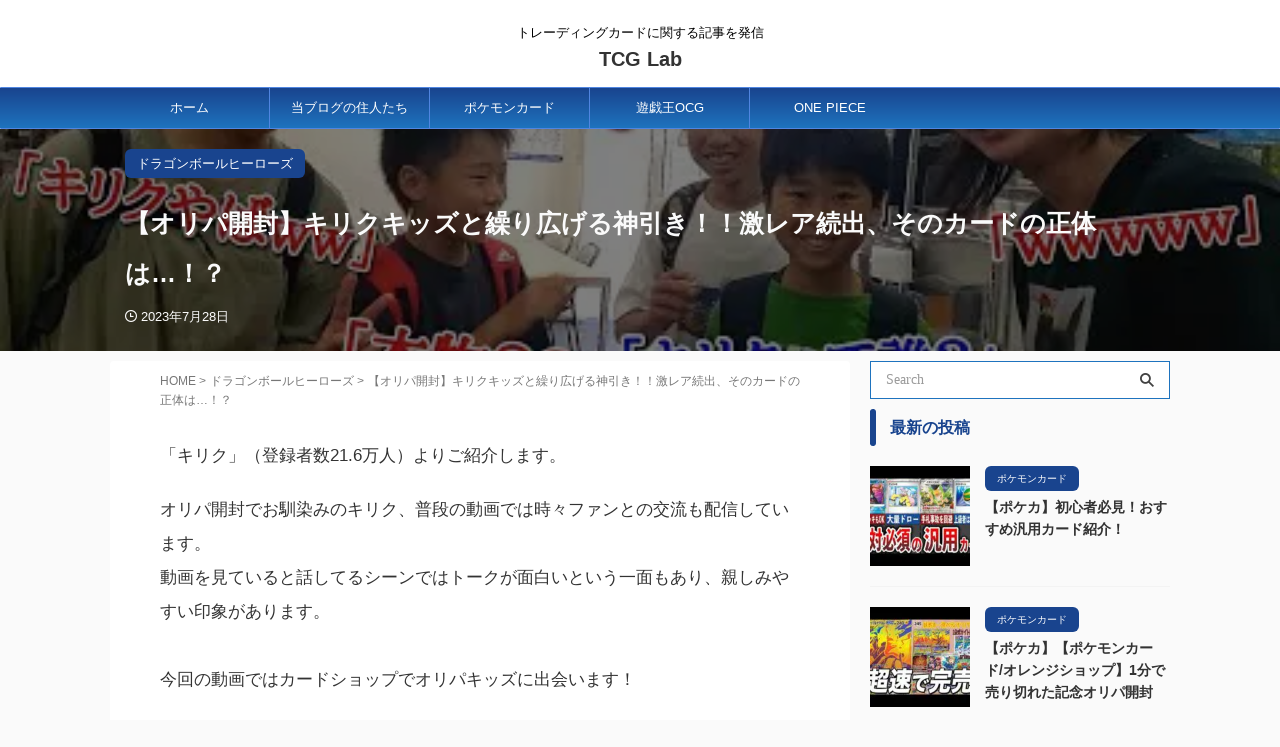

--- FILE ---
content_type: text/html; charset=UTF-8
request_url: http://tcg-lab.com/dragonballheroes/16744/
body_size: 19880
content:

<!DOCTYPE html>
<!--[if lt IE 7]>
<html class="ie6" lang="ja"> <![endif]-->
<!--[if IE 7]>
<html class="i7" lang="ja"> <![endif]-->
<!--[if IE 8]>
<html class="ie" lang="ja"> <![endif]-->
<!--[if gt IE 8]><!-->
<html lang="ja" class="s-navi-search-overlay ">
	<!--<![endif]-->
	<head prefix="og: http://ogp.me/ns# fb: http://ogp.me/ns/fb# article: http://ogp.me/ns/article#">
				<meta charset="UTF-8" >
		<meta name="viewport" content="width=device-width,initial-scale=1.0,user-scalable=no,viewport-fit=cover">
		<meta name="format-detection" content="telephone=no" >
		<meta name="referrer" content="no-referrer-when-downgrade"/>

		
		<link rel="alternate" type="application/rss+xml" title="TCG Lab RSS Feed" href="http://tcg-lab.com/feed/" />
		<link rel="pingback" href="http://tcg-lab.com/xmlrpc.php" >
		<!--[if lt IE 9]>
		<script src="http://tcg-lab.com/wp-content/themes/affinger/js/html5shiv.js"></script>
		<![endif]-->
				<meta name='robots' content='max-image-preview:large' />
<title>【オリパ開封】キリクキッズと繰り広げる神引き！！激レア続出、そのカードの正体は…！？ - TCG Lab</title>
<link rel='dns-prefetch' href='//webfonts.xserver.jp' />
<link rel='dns-prefetch' href='//ajax.googleapis.com' />
<link rel='dns-prefetch' href='//www.googletagmanager.com' />
<link rel='dns-prefetch' href='//pagead2.googlesyndication.com' />
<script type="text/javascript">
window._wpemojiSettings = {"baseUrl":"https:\/\/s.w.org\/images\/core\/emoji\/14.0.0\/72x72\/","ext":".png","svgUrl":"https:\/\/s.w.org\/images\/core\/emoji\/14.0.0\/svg\/","svgExt":".svg","source":{"concatemoji":"http:\/\/tcg-lab.com\/wp-includes\/js\/wp-emoji-release.min.js?ver=6.3.2"}};
/*! This file is auto-generated */
!function(i,n){var o,s,e;function c(e){try{var t={supportTests:e,timestamp:(new Date).valueOf()};sessionStorage.setItem(o,JSON.stringify(t))}catch(e){}}function p(e,t,n){e.clearRect(0,0,e.canvas.width,e.canvas.height),e.fillText(t,0,0);var t=new Uint32Array(e.getImageData(0,0,e.canvas.width,e.canvas.height).data),r=(e.clearRect(0,0,e.canvas.width,e.canvas.height),e.fillText(n,0,0),new Uint32Array(e.getImageData(0,0,e.canvas.width,e.canvas.height).data));return t.every(function(e,t){return e===r[t]})}function u(e,t,n){switch(t){case"flag":return n(e,"\ud83c\udff3\ufe0f\u200d\u26a7\ufe0f","\ud83c\udff3\ufe0f\u200b\u26a7\ufe0f")?!1:!n(e,"\ud83c\uddfa\ud83c\uddf3","\ud83c\uddfa\u200b\ud83c\uddf3")&&!n(e,"\ud83c\udff4\udb40\udc67\udb40\udc62\udb40\udc65\udb40\udc6e\udb40\udc67\udb40\udc7f","\ud83c\udff4\u200b\udb40\udc67\u200b\udb40\udc62\u200b\udb40\udc65\u200b\udb40\udc6e\u200b\udb40\udc67\u200b\udb40\udc7f");case"emoji":return!n(e,"\ud83e\udef1\ud83c\udffb\u200d\ud83e\udef2\ud83c\udfff","\ud83e\udef1\ud83c\udffb\u200b\ud83e\udef2\ud83c\udfff")}return!1}function f(e,t,n){var r="undefined"!=typeof WorkerGlobalScope&&self instanceof WorkerGlobalScope?new OffscreenCanvas(300,150):i.createElement("canvas"),a=r.getContext("2d",{willReadFrequently:!0}),o=(a.textBaseline="top",a.font="600 32px Arial",{});return e.forEach(function(e){o[e]=t(a,e,n)}),o}function t(e){var t=i.createElement("script");t.src=e,t.defer=!0,i.head.appendChild(t)}"undefined"!=typeof Promise&&(o="wpEmojiSettingsSupports",s=["flag","emoji"],n.supports={everything:!0,everythingExceptFlag:!0},e=new Promise(function(e){i.addEventListener("DOMContentLoaded",e,{once:!0})}),new Promise(function(t){var n=function(){try{var e=JSON.parse(sessionStorage.getItem(o));if("object"==typeof e&&"number"==typeof e.timestamp&&(new Date).valueOf()<e.timestamp+604800&&"object"==typeof e.supportTests)return e.supportTests}catch(e){}return null}();if(!n){if("undefined"!=typeof Worker&&"undefined"!=typeof OffscreenCanvas&&"undefined"!=typeof URL&&URL.createObjectURL&&"undefined"!=typeof Blob)try{var e="postMessage("+f.toString()+"("+[JSON.stringify(s),u.toString(),p.toString()].join(",")+"));",r=new Blob([e],{type:"text/javascript"}),a=new Worker(URL.createObjectURL(r),{name:"wpTestEmojiSupports"});return void(a.onmessage=function(e){c(n=e.data),a.terminate(),t(n)})}catch(e){}c(n=f(s,u,p))}t(n)}).then(function(e){for(var t in e)n.supports[t]=e[t],n.supports.everything=n.supports.everything&&n.supports[t],"flag"!==t&&(n.supports.everythingExceptFlag=n.supports.everythingExceptFlag&&n.supports[t]);n.supports.everythingExceptFlag=n.supports.everythingExceptFlag&&!n.supports.flag,n.DOMReady=!1,n.readyCallback=function(){n.DOMReady=!0}}).then(function(){return e}).then(function(){var e;n.supports.everything||(n.readyCallback(),(e=n.source||{}).concatemoji?t(e.concatemoji):e.wpemoji&&e.twemoji&&(t(e.twemoji),t(e.wpemoji)))}))}((window,document),window._wpemojiSettings);
</script>
<style type="text/css">
img.wp-smiley,
img.emoji {
	display: inline !important;
	border: none !important;
	box-shadow: none !important;
	height: 1em !important;
	width: 1em !important;
	margin: 0 0.07em !important;
	vertical-align: -0.1em !important;
	background: none !important;
	padding: 0 !important;
}
</style>
	<link rel='stylesheet' id='wp-block-library-css' href='http://tcg-lab.com/wp-includes/css/dist/block-library/style.min.css?ver=6.3.2' type='text/css' media='all' />
<style id='classic-theme-styles-inline-css' type='text/css'>
/*! This file is auto-generated */
.wp-block-button__link{color:#fff;background-color:#32373c;border-radius:9999px;box-shadow:none;text-decoration:none;padding:calc(.667em + 2px) calc(1.333em + 2px);font-size:1.125em}.wp-block-file__button{background:#32373c;color:#fff;text-decoration:none}
</style>
<style id='global-styles-inline-css' type='text/css'>
body{--wp--preset--color--black: #000000;--wp--preset--color--cyan-bluish-gray: #abb8c3;--wp--preset--color--white: #ffffff;--wp--preset--color--pale-pink: #f78da7;--wp--preset--color--vivid-red: #cf2e2e;--wp--preset--color--luminous-vivid-orange: #ff6900;--wp--preset--color--luminous-vivid-amber: #fcb900;--wp--preset--color--light-green-cyan: #eefaff;--wp--preset--color--vivid-green-cyan: #00d084;--wp--preset--color--pale-cyan-blue: #8ed1fc;--wp--preset--color--vivid-cyan-blue: #0693e3;--wp--preset--color--vivid-purple: #9b51e0;--wp--preset--color--soft-red: #e92f3d;--wp--preset--color--light-grayish-red: #fdf0f2;--wp--preset--color--vivid-yellow: #ffc107;--wp--preset--color--very-pale-yellow: #fffde7;--wp--preset--color--very-light-gray: #fafafa;--wp--preset--color--very-dark-gray: #313131;--wp--preset--color--original-color-a: #00B900;--wp--preset--color--original-color-b: #f4fff4;--wp--preset--color--original-color-c: #F3E5F5;--wp--preset--color--original-color-d: #9E9D24;--wp--preset--gradient--vivid-cyan-blue-to-vivid-purple: linear-gradient(135deg,rgba(6,147,227,1) 0%,rgb(155,81,224) 100%);--wp--preset--gradient--light-green-cyan-to-vivid-green-cyan: linear-gradient(135deg,rgb(122,220,180) 0%,rgb(0,208,130) 100%);--wp--preset--gradient--luminous-vivid-amber-to-luminous-vivid-orange: linear-gradient(135deg,rgba(252,185,0,1) 0%,rgba(255,105,0,1) 100%);--wp--preset--gradient--luminous-vivid-orange-to-vivid-red: linear-gradient(135deg,rgba(255,105,0,1) 0%,rgb(207,46,46) 100%);--wp--preset--gradient--very-light-gray-to-cyan-bluish-gray: linear-gradient(135deg,rgb(238,238,238) 0%,rgb(169,184,195) 100%);--wp--preset--gradient--cool-to-warm-spectrum: linear-gradient(135deg,rgb(74,234,220) 0%,rgb(151,120,209) 20%,rgb(207,42,186) 40%,rgb(238,44,130) 60%,rgb(251,105,98) 80%,rgb(254,248,76) 100%);--wp--preset--gradient--blush-light-purple: linear-gradient(135deg,rgb(255,206,236) 0%,rgb(152,150,240) 100%);--wp--preset--gradient--blush-bordeaux: linear-gradient(135deg,rgb(254,205,165) 0%,rgb(254,45,45) 50%,rgb(107,0,62) 100%);--wp--preset--gradient--luminous-dusk: linear-gradient(135deg,rgb(255,203,112) 0%,rgb(199,81,192) 50%,rgb(65,88,208) 100%);--wp--preset--gradient--pale-ocean: linear-gradient(135deg,rgb(255,245,203) 0%,rgb(182,227,212) 50%,rgb(51,167,181) 100%);--wp--preset--gradient--electric-grass: linear-gradient(135deg,rgb(202,248,128) 0%,rgb(113,206,126) 100%);--wp--preset--gradient--midnight: linear-gradient(135deg,rgb(2,3,129) 0%,rgb(40,116,252) 100%);--wp--preset--font-size--small: .8em;--wp--preset--font-size--medium: 20px;--wp--preset--font-size--large: 1.5em;--wp--preset--font-size--x-large: 42px;--wp--preset--font-size--st-regular: 1em;--wp--preset--font-size--huge: 3em;--wp--preset--spacing--20: 0.44rem;--wp--preset--spacing--30: 0.67rem;--wp--preset--spacing--40: 1rem;--wp--preset--spacing--50: 1.5rem;--wp--preset--spacing--60: 2.25rem;--wp--preset--spacing--70: 3.38rem;--wp--preset--spacing--80: 5.06rem;--wp--preset--shadow--natural: 6px 6px 9px rgba(0, 0, 0, 0.2);--wp--preset--shadow--deep: 12px 12px 50px rgba(0, 0, 0, 0.4);--wp--preset--shadow--sharp: 6px 6px 0px rgba(0, 0, 0, 0.2);--wp--preset--shadow--outlined: 6px 6px 0px -3px rgba(255, 255, 255, 1), 6px 6px rgba(0, 0, 0, 1);--wp--preset--shadow--crisp: 6px 6px 0px rgba(0, 0, 0, 1);}:where(.is-layout-flex){gap: 0.5em;}:where(.is-layout-grid){gap: 0.5em;}body .is-layout-flow > .alignleft{float: left;margin-inline-start: 0;margin-inline-end: 2em;}body .is-layout-flow > .alignright{float: right;margin-inline-start: 2em;margin-inline-end: 0;}body .is-layout-flow > .aligncenter{margin-left: auto !important;margin-right: auto !important;}body .is-layout-constrained > .alignleft{float: left;margin-inline-start: 0;margin-inline-end: 2em;}body .is-layout-constrained > .alignright{float: right;margin-inline-start: 2em;margin-inline-end: 0;}body .is-layout-constrained > .aligncenter{margin-left: auto !important;margin-right: auto !important;}body .is-layout-constrained > :where(:not(.alignleft):not(.alignright):not(.alignfull)){max-width: var(--wp--style--global--content-size);margin-left: auto !important;margin-right: auto !important;}body .is-layout-constrained > .alignwide{max-width: var(--wp--style--global--wide-size);}body .is-layout-flex{display: flex;}body .is-layout-flex{flex-wrap: wrap;align-items: center;}body .is-layout-flex > *{margin: 0;}body .is-layout-grid{display: grid;}body .is-layout-grid > *{margin: 0;}:where(.wp-block-columns.is-layout-flex){gap: 2em;}:where(.wp-block-columns.is-layout-grid){gap: 2em;}:where(.wp-block-post-template.is-layout-flex){gap: 1.25em;}:where(.wp-block-post-template.is-layout-grid){gap: 1.25em;}.has-black-color{color: var(--wp--preset--color--black) !important;}.has-cyan-bluish-gray-color{color: var(--wp--preset--color--cyan-bluish-gray) !important;}.has-white-color{color: var(--wp--preset--color--white) !important;}.has-pale-pink-color{color: var(--wp--preset--color--pale-pink) !important;}.has-vivid-red-color{color: var(--wp--preset--color--vivid-red) !important;}.has-luminous-vivid-orange-color{color: var(--wp--preset--color--luminous-vivid-orange) !important;}.has-luminous-vivid-amber-color{color: var(--wp--preset--color--luminous-vivid-amber) !important;}.has-light-green-cyan-color{color: var(--wp--preset--color--light-green-cyan) !important;}.has-vivid-green-cyan-color{color: var(--wp--preset--color--vivid-green-cyan) !important;}.has-pale-cyan-blue-color{color: var(--wp--preset--color--pale-cyan-blue) !important;}.has-vivid-cyan-blue-color{color: var(--wp--preset--color--vivid-cyan-blue) !important;}.has-vivid-purple-color{color: var(--wp--preset--color--vivid-purple) !important;}.has-black-background-color{background-color: var(--wp--preset--color--black) !important;}.has-cyan-bluish-gray-background-color{background-color: var(--wp--preset--color--cyan-bluish-gray) !important;}.has-white-background-color{background-color: var(--wp--preset--color--white) !important;}.has-pale-pink-background-color{background-color: var(--wp--preset--color--pale-pink) !important;}.has-vivid-red-background-color{background-color: var(--wp--preset--color--vivid-red) !important;}.has-luminous-vivid-orange-background-color{background-color: var(--wp--preset--color--luminous-vivid-orange) !important;}.has-luminous-vivid-amber-background-color{background-color: var(--wp--preset--color--luminous-vivid-amber) !important;}.has-light-green-cyan-background-color{background-color: var(--wp--preset--color--light-green-cyan) !important;}.has-vivid-green-cyan-background-color{background-color: var(--wp--preset--color--vivid-green-cyan) !important;}.has-pale-cyan-blue-background-color{background-color: var(--wp--preset--color--pale-cyan-blue) !important;}.has-vivid-cyan-blue-background-color{background-color: var(--wp--preset--color--vivid-cyan-blue) !important;}.has-vivid-purple-background-color{background-color: var(--wp--preset--color--vivid-purple) !important;}.has-black-border-color{border-color: var(--wp--preset--color--black) !important;}.has-cyan-bluish-gray-border-color{border-color: var(--wp--preset--color--cyan-bluish-gray) !important;}.has-white-border-color{border-color: var(--wp--preset--color--white) !important;}.has-pale-pink-border-color{border-color: var(--wp--preset--color--pale-pink) !important;}.has-vivid-red-border-color{border-color: var(--wp--preset--color--vivid-red) !important;}.has-luminous-vivid-orange-border-color{border-color: var(--wp--preset--color--luminous-vivid-orange) !important;}.has-luminous-vivid-amber-border-color{border-color: var(--wp--preset--color--luminous-vivid-amber) !important;}.has-light-green-cyan-border-color{border-color: var(--wp--preset--color--light-green-cyan) !important;}.has-vivid-green-cyan-border-color{border-color: var(--wp--preset--color--vivid-green-cyan) !important;}.has-pale-cyan-blue-border-color{border-color: var(--wp--preset--color--pale-cyan-blue) !important;}.has-vivid-cyan-blue-border-color{border-color: var(--wp--preset--color--vivid-cyan-blue) !important;}.has-vivid-purple-border-color{border-color: var(--wp--preset--color--vivid-purple) !important;}.has-vivid-cyan-blue-to-vivid-purple-gradient-background{background: var(--wp--preset--gradient--vivid-cyan-blue-to-vivid-purple) !important;}.has-light-green-cyan-to-vivid-green-cyan-gradient-background{background: var(--wp--preset--gradient--light-green-cyan-to-vivid-green-cyan) !important;}.has-luminous-vivid-amber-to-luminous-vivid-orange-gradient-background{background: var(--wp--preset--gradient--luminous-vivid-amber-to-luminous-vivid-orange) !important;}.has-luminous-vivid-orange-to-vivid-red-gradient-background{background: var(--wp--preset--gradient--luminous-vivid-orange-to-vivid-red) !important;}.has-very-light-gray-to-cyan-bluish-gray-gradient-background{background: var(--wp--preset--gradient--very-light-gray-to-cyan-bluish-gray) !important;}.has-cool-to-warm-spectrum-gradient-background{background: var(--wp--preset--gradient--cool-to-warm-spectrum) !important;}.has-blush-light-purple-gradient-background{background: var(--wp--preset--gradient--blush-light-purple) !important;}.has-blush-bordeaux-gradient-background{background: var(--wp--preset--gradient--blush-bordeaux) !important;}.has-luminous-dusk-gradient-background{background: var(--wp--preset--gradient--luminous-dusk) !important;}.has-pale-ocean-gradient-background{background: var(--wp--preset--gradient--pale-ocean) !important;}.has-electric-grass-gradient-background{background: var(--wp--preset--gradient--electric-grass) !important;}.has-midnight-gradient-background{background: var(--wp--preset--gradient--midnight) !important;}.has-small-font-size{font-size: var(--wp--preset--font-size--small) !important;}.has-medium-font-size{font-size: var(--wp--preset--font-size--medium) !important;}.has-large-font-size{font-size: var(--wp--preset--font-size--large) !important;}.has-x-large-font-size{font-size: var(--wp--preset--font-size--x-large) !important;}
.wp-block-navigation a:where(:not(.wp-element-button)){color: inherit;}
:where(.wp-block-post-template.is-layout-flex){gap: 1.25em;}:where(.wp-block-post-template.is-layout-grid){gap: 1.25em;}
:where(.wp-block-columns.is-layout-flex){gap: 2em;}:where(.wp-block-columns.is-layout-grid){gap: 2em;}
.wp-block-pullquote{font-size: 1.5em;line-height: 1.6;}
</style>
<link rel='stylesheet' id='contact-form-7-css' href='http://tcg-lab.com/wp-content/plugins/contact-form-7/includes/css/styles.css?ver=5.9.6' type='text/css' media='all' />
<link rel='stylesheet' id='ppress-frontend-css' href='http://tcg-lab.com/wp-content/plugins/wp-user-avatar/assets/css/frontend.min.css?ver=4.15.10' type='text/css' media='all' />
<link rel='stylesheet' id='ppress-flatpickr-css' href='http://tcg-lab.com/wp-content/plugins/wp-user-avatar/assets/flatpickr/flatpickr.min.css?ver=4.15.10' type='text/css' media='all' />
<link rel='stylesheet' id='ppress-select2-css' href='http://tcg-lab.com/wp-content/plugins/wp-user-avatar/assets/select2/select2.min.css?ver=6.3.2' type='text/css' media='all' />
<link rel='stylesheet' id='normalize-css' href='http://tcg-lab.com/wp-content/themes/affinger/css/normalize.css?ver=1.5.9' type='text/css' media='all' />
<link rel='stylesheet' id='st_svg-css' href='http://tcg-lab.com/wp-content/themes/affinger/st_svg/style.css?ver=6.3.2' type='text/css' media='all' />
<link rel='stylesheet' id='style-css' href='http://tcg-lab.com/wp-content/themes/affinger/style.css?ver=6.3.2' type='text/css' media='all' />
<link rel='stylesheet' id='child-style-css' href='http://tcg-lab.com/wp-content/themes/affinger-child/style.css?ver=6.3.2' type='text/css' media='all' />
<link rel='stylesheet' id='single-css' href='http://tcg-lab.com/wp-content/themes/affinger/st-rankcss.php' type='text/css' media='all' />
<link rel='stylesheet' id='st-themecss-css' href='http://tcg-lab.com/wp-content/themes/affinger/st-themecss-loader.php?ver=6.3.2' type='text/css' media='all' />
<script type='text/javascript' src='//ajax.googleapis.com/ajax/libs/jquery/1.11.3/jquery.min.js?ver=1.11.3' id='jquery-js'></script>
<script type='text/javascript' src='//webfonts.xserver.jp/js/xserverv3.js?fadein=0&#038;ver=2.0.7' id='typesquare_std-js'></script>
<script type='text/javascript' src='http://tcg-lab.com/wp-content/plugins/wp-user-avatar/assets/flatpickr/flatpickr.min.js?ver=4.15.10' id='ppress-flatpickr-js'></script>
<script type='text/javascript' src='http://tcg-lab.com/wp-content/plugins/wp-user-avatar/assets/select2/select2.min.js?ver=4.15.10' id='ppress-select2-js'></script>

<!-- Site Kit によって追加された Google タグ（gtag.js）スニペット -->

<!-- Google アナリティクス スニペット (Site Kit が追加) -->
<script type='text/javascript' src='https://www.googletagmanager.com/gtag/js?id=GT-MKRTH9K' id='google_gtagjs-js' async></script>
<script id="google_gtagjs-js-after" type="text/javascript">
window.dataLayer = window.dataLayer || [];function gtag(){dataLayer.push(arguments);}
gtag("set","linker",{"domains":["tcg-lab.com"]});
gtag("js", new Date());
gtag("set", "developer_id.dZTNiMT", true);
gtag("config", "GT-MKRTH9K");
</script>

<!-- Site Kit によって追加された終了 Google タグ（gtag.js）スニペット -->
<link rel="https://api.w.org/" href="http://tcg-lab.com/wp-json/" /><link rel="alternate" type="application/json" href="http://tcg-lab.com/wp-json/wp/v2/posts/16744" /><link rel='shortlink' href='http://tcg-lab.com/?p=16744' />
<link rel="alternate" type="application/json+oembed" href="http://tcg-lab.com/wp-json/oembed/1.0/embed?url=http%3A%2F%2Ftcg-lab.com%2Fdragonballheroes%2F16744%2F" />
<link rel="alternate" type="text/xml+oembed" href="http://tcg-lab.com/wp-json/oembed/1.0/embed?url=http%3A%2F%2Ftcg-lab.com%2Fdragonballheroes%2F16744%2F&#038;format=xml" />
<meta name="generator" content="Site Kit by Google 1.129.1" /><meta name="robots" content="index, follow" />
<meta name="thumbnail" content="http://tcg-lab.com/wp-content/uploads/2023/07/16744-0.jpg">
<link rel="canonical" href="http://tcg-lab.com/dragonballheroes/16744/" />

<!-- Site Kit が追加した Google AdSense メタタグ -->
<meta name="google-adsense-platform-account" content="ca-host-pub-2644536267352236">
<meta name="google-adsense-platform-domain" content="sitekit.withgoogle.com">
<!-- Site Kit が追加した End Google AdSense メタタグ -->

<!-- Google AdSense スニペット (Site Kit が追加) -->
<script async="async" src="https://pagead2.googlesyndication.com/pagead/js/adsbygoogle.js?client=ca-pub-1964001855146528&amp;host=ca-host-pub-2644536267352236" crossorigin="anonymous" type="text/javascript"></script>

<!-- (ここまで) Google AdSense スニペット (Site Kit が追加) -->
<link rel="icon" href="http://tcg-lab.com/wp-content/uploads/2022/09/cropped-tcg_logo-32x32.png" sizes="32x32" />
<link rel="icon" href="http://tcg-lab.com/wp-content/uploads/2022/09/cropped-tcg_logo-192x192.png" sizes="192x192" />
<link rel="apple-touch-icon" href="http://tcg-lab.com/wp-content/uploads/2022/09/cropped-tcg_logo-180x180.png" />
<meta name="msapplication-TileImage" content="http://tcg-lab.com/wp-content/uploads/2022/09/cropped-tcg_logo-270x270.png" />
		<style type="text/css" id="wp-custom-css">
			.catname {
	border-radius: 6px!important;
}		</style>
				
<!-- OGP -->

<meta property="og:type" content="article">
<meta property="og:title" content="【オリパ開封】キリクキッズと繰り広げる神引き！！激レア続出、そのカードの正体は…！？">
<meta property="og:url" content="http://tcg-lab.com/dragonballheroes/16744/">
<meta property="og:description" content="「キリク」（登録者数21.6万人）よりご紹介します。 オリパ開封でお馴染みのキリク、普段の動画では時々ファンとの交流も配信しています。動画を見ていると話してるシーンではトークが面白いという一面もあり、">
<meta property="og:site_name" content="TCG Lab">
<meta property="og:image" content="http://tcg-lab.com/wp-content/uploads/2023/07/16744-0.jpg">


	<meta property="article:published_time" content="2023-07-28T15:35:53+09:00" />
		<meta property="article:author" content="20123" />

				<meta name="twitter:card" content="summary_large_image">
	
	<meta name="twitter:site" content="@tgclab2022">
	<meta name="twitter:title" content="【オリパ開封】キリクキッズと繰り広げる神引き！！激レア続出、そのカードの正体は…！？">
	<meta name="twitter:description" content="「キリク」（登録者数21.6万人）よりご紹介します。 オリパ開封でお馴染みのキリク、普段の動画では時々ファンとの交流も配信しています。動画を見ていると話してるシーンではトークが面白いという一面もあり、">
	<meta name="twitter:image" content="http://tcg-lab.com/wp-content/uploads/2023/07/16744-0.jpg">
<!-- /OGP -->
		


<script>
	(function (window, document, $, undefined) {
		'use strict';

		var SlideBox = (function () {
			/**
			 * @param $element
			 *
			 * @constructor
			 */
			function SlideBox($element) {
				this._$element = $element;
			}

			SlideBox.prototype.$content = function () {
				return this._$element.find('[data-st-slidebox-content]');
			};

			SlideBox.prototype.$toggle = function () {
				return this._$element.find('[data-st-slidebox-toggle]');
			};

			SlideBox.prototype.$icon = function () {
				return this._$element.find('[data-st-slidebox-icon]');
			};

			SlideBox.prototype.$text = function () {
				return this._$element.find('[data-st-slidebox-text]');
			};

			SlideBox.prototype.is_expanded = function () {
				return !!(this._$element.filter('[data-st-slidebox-expanded="true"]').length);
			};

			SlideBox.prototype.expand = function () {
				var self = this;

				this.$content().slideDown()
					.promise()
					.then(function () {
						var $icon = self.$icon();
						var $text = self.$text();

						$icon.removeClass($icon.attr('data-st-slidebox-icon-collapsed'))
							.addClass($icon.attr('data-st-slidebox-icon-expanded'))

						$text.text($text.attr('data-st-slidebox-text-expanded'))

						self._$element.removeClass('is-collapsed')
							.addClass('is-expanded');

						self._$element.attr('data-st-slidebox-expanded', 'true');
					});
			};

			SlideBox.prototype.collapse = function () {
				var self = this;

				this.$content().slideUp()
					.promise()
					.then(function () {
						var $icon = self.$icon();
						var $text = self.$text();

						$icon.removeClass($icon.attr('data-st-slidebox-icon-expanded'))
							.addClass($icon.attr('data-st-slidebox-icon-collapsed'))

						$text.text($text.attr('data-st-slidebox-text-collapsed'))

						self._$element.removeClass('is-expanded')
							.addClass('is-collapsed');

						self._$element.attr('data-st-slidebox-expanded', 'false');
					});
			};

			SlideBox.prototype.toggle = function () {
				if (this.is_expanded()) {
					this.collapse();
				} else {
					this.expand();
				}
			};

			SlideBox.prototype.add_event_listeners = function () {
				var self = this;

				this.$toggle().on('click', function (event) {
					self.toggle();
				});
			};

			SlideBox.prototype.initialize = function () {
				this.add_event_listeners();
			};

			return SlideBox;
		}());

		function on_ready() {
			var slideBoxes = [];

			$('[data-st-slidebox]').each(function () {
				var $element = $(this);
				var slideBox = new SlideBox($element);

				slideBoxes.push(slideBox);

				slideBox.initialize();
			});

			return slideBoxes;
		}

		$(on_ready);
	}(window, window.document, jQuery));
</script>


<script>
	(function (window, document, $, undefined) {
		'use strict';

		$(function(){
			/* 第一階層のみの目次にクラスを挿入 */
			$("#toc_container:not(:has(ul ul))").addClass("only-toc");
			/* アコーディオンメニュー内のカテゴリにクラス追加 */
			$(".st-ac-box ul:has(.cat-item)").each(function(){
				$(this).addClass("st-ac-cat");
			});
		});
	}(window, window.document, jQuery));
</script>

<script>
	(function (window, document, $, undefined) {
		'use strict';

		$(function(){
									$('.st-star').parent('.rankh4').css('padding-bottom','5px'); // スターがある場合のランキング見出し調整
		});
	}(window, window.document, jQuery));
</script>



	<script>
		(function (window, document, $, undefined) {
			'use strict';

			$(function() {
				$('.is-style-st-paragraph-kaiwa').wrapInner('<span class="st-paragraph-kaiwa-text">');
			});
		}(window, window.document, jQuery));
	</script>

	<script>
		(function (window, document, $, undefined) {
			'use strict';

			$(function() {
				$('.is-style-st-paragraph-kaiwa-b').wrapInner('<span class="st-paragraph-kaiwa-text">');
			});
		}(window, window.document, jQuery));
	</script>

<script>
	/* Gutenbergスタイルを調整 */
	(function (window, document, $, undefined) {
		'use strict';

		$(function() {
			$( '[class^="is-style-st-paragraph-"],[class*=" is-style-st-paragraph-"]' ).wrapInner( '<span class="st-noflex"></span>' );
		});
	}(window, window.document, jQuery));
</script>


			</head>
	<body class="post-template-default single single-post postid-16744 single-format-standard not-front-page" >				<div id="st-ami">
				<div id="wrapper" class="">
				<div id="wrapper-in">

					

<header id="st-headwide">
	<div id="header-full">
		<div id="headbox-bg">
			<div id="headbox">

					<nav id="s-navi" class="pcnone" data-st-nav data-st-nav-type="normal">
		<dl class="acordion is-active" data-st-nav-primary>
			<dt class="trigger">
				<p class="acordion_button"><span class="op op-menu has-text"><i class="st-fa st-svg-menu"></i></span></p>

									<p class="acordion_button acordion_button_search"><span class="op op-search"><i class="st-fa st-svg-search_s op-search-close"></i></span></p>
				
									<div id="st-mobile-logo"></div>
				
				<!-- 追加メニュー -->
				
				<!-- 追加メニュー2 -->
				
			</dt>

			<dd class="acordion_tree">
				<div class="acordion_tree_content">

					

												<div class="menu-headr-menu-container"><ul id="menu-headr-menu" class="menu"><li id="menu-item-15" class="menu-item menu-item-type-custom menu-item-object-custom menu-item-home menu-item-15"><a href="http://tcg-lab.com"><span class="menu-item-label">ホーム</span></a></li>
<li id="menu-item-1565" class="menu-item menu-item-type-post_type menu-item-object-page menu-item-1565"><a href="http://tcg-lab.com/page-94/"><span class="menu-item-label">当ブログの住人たち</span></a></li>
<li id="menu-item-1566" class="menu-item menu-item-type-taxonomy menu-item-object-category menu-item-1566"><a href="http://tcg-lab.com/category/pokemon-card/"><span class="menu-item-label">ポケモンカード</span></a></li>
<li id="menu-item-1567" class="menu-item menu-item-type-taxonomy menu-item-object-category menu-item-1567"><a href="http://tcg-lab.com/category/yuugiou_ocg/"><span class="menu-item-label">遊戯王OCG</span></a></li>
<li id="menu-item-1568" class="menu-item menu-item-type-taxonomy menu-item-object-category menu-item-1568"><a href="http://tcg-lab.com/category/onepiece-cardgame/"><span class="menu-item-label">ONE PIECE</span></a></li>
</ul></div>						<div class="clear"></div>

					
				</div>
			</dd>

							<dd class="acordion_search">
					<div class="acordion_search_content">
													<div id="search" class="search-custom-d">
	<form method="get" id="searchform" action="http://tcg-lab.com/">
		<label class="hidden" for="s">
					</label>
		<input type="text" placeholder="Search" value="" name="s" id="s" />
		<input type="submit" value="&#xf002;" class="st-fa" id="searchsubmit" />
	</form>
</div>
<!-- /stinger -->
											</div>
				</dd>
					</dl>

					</nav>

									<div id="header-l">
						
						<div id="st-text-logo">
							
    
		
			<!-- キャプション -->
			
				          		 	 <p class="descr sitenametop">
           		     	トレーディングカードに関する記事を発信           			 </p>
				
			
			<!-- ロゴ又はブログ名 -->
			          		  <p class="sitename"><a href="http://tcg-lab.com/">
              		                  		    TCG Lab               		           		  </a></p>
        				<!-- ロゴ又はブログ名ここまで -->

		
	
						</div>
					</div><!-- /#header-l -->
				
				<div id="header-r" class="smanone">
					
				</div><!-- /#header-r -->

			</div><!-- /#headbox -->
		</div><!-- /#headbox-bg clearfix -->

		
		
		
		
			

			<div id="gazou-wide">
					<div id="st-menubox">
			<div id="st-menuwide">
				<nav class="smanone clearfix"><ul id="menu-headr-menu-1" class="menu"><li class="menu-item menu-item-type-custom menu-item-object-custom menu-item-home menu-item-15"><a href="http://tcg-lab.com">ホーム</a></li>
<li class="menu-item menu-item-type-post_type menu-item-object-page menu-item-1565"><a href="http://tcg-lab.com/page-94/">当ブログの住人たち</a></li>
<li class="menu-item menu-item-type-taxonomy menu-item-object-category menu-item-1566"><a href="http://tcg-lab.com/category/pokemon-card/">ポケモンカード</a></li>
<li class="menu-item menu-item-type-taxonomy menu-item-object-category menu-item-1567"><a href="http://tcg-lab.com/category/yuugiou_ocg/">遊戯王OCG</a></li>
<li class="menu-item menu-item-type-taxonomy menu-item-object-category menu-item-1568"><a href="http://tcg-lab.com/category/onepiece-cardgame/">ONE PIECE</a></li>
</ul></nav>			</div>
		</div>
										<div id="st-headerbox">
						<div id="st-header">
						</div>
					</div>
									</div>
		
	</div><!-- #header-full -->

	





</header>

					<div id="content-w">

						
						
	
			<div id="st-header-post-under-box" class="st-header-post-data st-dark"
		     style="background:url(&quot;http://tcg-lab.com/wp-content/uploads/2023/07/16744-0.jpg&quot;);background-size:cover;background-position: center center;">
			<div class="st-content-width st-dark-cover">

									
					<p class="st-catgroup">
												<a href="http://tcg-lab.com/category/dragonballheroes/" title="View all posts in ドラゴンボールヒーローズ" rel="category tag"><span class="catname st-catid51">ドラゴンボールヒーローズ</span></a>					</p>

				
				<p class="entry-title heder-post-data-title">【オリパ開封】キリクキッズと繰り広げる神引き！！激レア続出、そのカードの正体は…！？</p>

									
	<div class="blogbox ">
		<p><span class="kdate">
								<i class="st-fa st-svg-clock-o"></i><time class="updated" datetime="2023-07-28T15:35:53+0900">2023年7月28日</time>
						</span></p>
	</div>
							</div>
		</div>
	
<div id="content" class="clearfix">
	<div id="contentInner">
		<main>
			<article>
									<div id="post-16744" class="st-post post-16744 post type-post status-publish format-standard has-post-thumbnail hentry category-dragonballheroes tag-sdbh tag-92 tag-62 tag-147">
				
					
					
					
					<!--ぱんくず -->
											<div
							id="breadcrumb" class="st-post-data-breadcrumb">
							<ol itemscope itemtype="http://schema.org/BreadcrumbList">
								<li itemprop="itemListElement" itemscope itemtype="http://schema.org/ListItem">
									<a href="http://tcg-lab.com" itemprop="item">
										<span itemprop="name">HOME</span>
									</a>
									&gt;
									<meta itemprop="position" content="1"/>
								</li>

								
																	<li itemprop="itemListElement" itemscope itemtype="http://schema.org/ListItem">
										<a href="http://tcg-lab.com/category/dragonballheroes/" itemprop="item">
											<span
												itemprop="name">ドラゴンボールヒーローズ</span>
										</a>
										&gt;
										<meta itemprop="position" content="2"/>
									</li>
																								</ol>

															<h1 class="entry-title st-css-no">【オリパ開封】キリクキッズと繰り広げる神引き！！激レア続出、そのカードの正体は…！？</h1>
													</div>
										<!--/ ぱんくず -->

					<!--ループ開始 -->
															
											<div style="display:none;">
	<div class="blogbox ">
		<p><span class="kdate">
								<i class="st-fa st-svg-clock-o"></i><time class="updated" datetime="2023-07-28T15:35:53+0900">2023年7月28日</time>
						</span></p>
	</div>
</div>
					
					
					
					<div class="mainbox">
						<div id="nocopy" ><!-- コピー禁止エリアここから -->
							
							
							
							<div class="entry-content">
								
<p>「キリク」（登録者数21.6万人）よりご紹介します。</p>



<p>オリパ開封でお馴染みのキリク、普段の動画では時々ファンとの交流も配信しています。<br>動画を見ていると話してるシーンではトークが面白いという一面もあり、親しみやすい印象があります。<br><br>今回の動画ではカードショップでオリパキッズに出会います！</p>



<div style="height:20px" aria-hidden="true" class="wp-block-spacer"></div>



<h2 class="wp-block-heading">朝凸！！</h2>



<figure class="wp-block-image size-large"><img decoding="async" fetchpriority="high" width="1024" height="576" src="https://tcg-lab.com/wp-content/uploads/2023/07/Desktop-Screenshot-2023.07.27-19.04.31.88-1024x576.jpg" alt="" class="wp-image-16933" srcset="http://tcg-lab.com/wp-content/uploads/2023/07/Desktop-Screenshot-2023.07.27-19.04.31.88-1024x576.jpg 1024w, http://tcg-lab.com/wp-content/uploads/2023/07/Desktop-Screenshot-2023.07.27-19.04.31.88-300x169.jpg 300w, http://tcg-lab.com/wp-content/uploads/2023/07/Desktop-Screenshot-2023.07.27-19.04.31.88-768x432.jpg 768w, http://tcg-lab.com/wp-content/uploads/2023/07/Desktop-Screenshot-2023.07.27-19.04.31.88-1536x864.jpg 1536w, http://tcg-lab.com/wp-content/uploads/2023/07/Desktop-Screenshot-2023.07.27-19.04.31.88.jpg 1920w" sizes="(max-width: 1024px) 100vw, 1024px" /><figcaption class="wp-element-caption">出展：<a href="https://youtu.be/KUbE7nVcLf8?t=16" target="_blank" rel="noreferrer noopener">YouTube</a></figcaption></figure>



<p>SDBHオリパの新作が出たので、それを買いに朝からカードショップに向かったみたいです！</p>



<div class="wp-block-st-blocks-midashi-box freebox has-title" style="background-color:#fafafa;border-color:#919191;border-radius:0 5px 5px 5px"><p class="p-free" style="border-color:#919191;font-weight:bold"><span class="p-entry-f" style="color:#000;font-weight:bold;background-color:#919191;border-radius:0 0 5px 0"><i class="st-fa st-svg-file-text-o st-css-no" aria-hidden=""></i>オリパ内容</span></p><div class="free-inbox">
<p>・全50口 3,000円</p>
</div></div>



<p>まずはキリク、1パック目はビリビリブウ、取引価格は2,500円。</p>



<div class="st-kaiwa-box kaiwaicon1 clearfix"><div class="st-kaiwa-area2"><div class="st-kaiwa-hukidashi2"><div class="wp-block-st-blocks-st-kaiwa">
<p>滑り出しは悪くないぞ。</p>
</div></div></div><div class="st-kaiwa-face2"><img src="http://tcg-lab.com/wp-content/uploads/2022/10/06c341baada7b5dc7626490e713787d3-300x300.png" width="60px"><div class="st-kaiwa-face-name2">海人</div></div></div>



<p>続いて2パック目、悟飯青年期、取引価格2,000円。</p>



<div class="st-kaiwa-box kaiwaicon2 clearfix"><div class="st-kaiwa-face"><img src="http://tcg-lab.com/wp-content/uploads/2022/10/0870cfc41af353030314878d77355e56-300x300.png" width="60px"><div class="st-kaiwa-face-name">游輝</div></div><div class="st-kaiwa-area"><div class="st-kaiwa-hukidashi"><div class="wp-block-st-blocks-st-kaiwa">
<p>良くも悪くも微妙に喜べないな…</p>
</div></div></div></div>



<p>3パック目にして早くも大喜びのキリク。<br>ハズレ枠が多いオリパですが、キリクは一体何を当てたのでしょうか…？</p>



<div style="height:20px" aria-hidden="true" class="wp-block-spacer"></div>



<h2 class="wp-block-heading">追加オリパ！</h2>



<figure class="wp-block-image size-large"><img decoding="async" width="1024" height="576" src="https://tcg-lab.com/wp-content/uploads/2023/07/Desktop-Screenshot-2023.07.27-19.08.40.38-1024x576.jpg" alt="" class="wp-image-16939" srcset="http://tcg-lab.com/wp-content/uploads/2023/07/Desktop-Screenshot-2023.07.27-19.08.40.38-1024x576.jpg 1024w, http://tcg-lab.com/wp-content/uploads/2023/07/Desktop-Screenshot-2023.07.27-19.08.40.38-300x169.jpg 300w, http://tcg-lab.com/wp-content/uploads/2023/07/Desktop-Screenshot-2023.07.27-19.08.40.38-768x432.jpg 768w, http://tcg-lab.com/wp-content/uploads/2023/07/Desktop-Screenshot-2023.07.27-19.08.40.38-1536x864.jpg 1536w, http://tcg-lab.com/wp-content/uploads/2023/07/Desktop-Screenshot-2023.07.27-19.08.40.38.jpg 1920w" sizes="(max-width: 1024px) 100vw, 1024px" /><figcaption class="wp-element-caption">出展：<a href="https://youtu.be/KUbE7nVcLf8?t=167" target="_blank" rel="noreferrer noopener">YouTube</a></figcaption></figure>



<p>当たりが出たあとで追加で3パック購入！</p>



<div class="st-kaiwa-box kaiwaicon1 clearfix"><div class="st-kaiwa-face"><img src="http://tcg-lab.com/wp-content/uploads/2022/10/06c341baada7b5dc7626490e713787d3-300x300.png" width="60px"><div class="st-kaiwa-face-name">海人</div></div><div class="st-kaiwa-area"><div class="st-kaiwa-hukidashi"><div class="wp-block-st-blocks-st-kaiwa">
<p>ここで終わらせないから毎回爆死してるよな！</p>
</div></div></div></div>



<div class="st-kaiwa-box kaiwaicon2 clearfix"><div class="st-kaiwa-area2"><div class="st-kaiwa-hukidashi2"><div class="wp-block-st-blocks-st-kaiwa">
<p>キリクの面白いところだね。</p>
</div></div></div><div class="st-kaiwa-face2"><img src="http://tcg-lab.com/wp-content/uploads/2022/10/0870cfc41af353030314878d77355e56-300x300.png" width="60px"><div class="st-kaiwa-face-name2">游輝</div></div></div>



<p>追加オリパは70口 3,000円。<br>案の定、取引価格500円のカードを引くという展開がまた面白いですね！<br><br>はずれを引いたキリクはやめておけばよかった…と後悔を見せながら次に引いたカードはなんと大物！<br>取引価格は10,000円、強運を纏うキリクが当てたカードは何でしょうか！？</p>



<div style="height:20px" aria-hidden="true" class="wp-block-spacer"></div>



<h2 class="wp-block-heading">キリクキッズ降臨！！</h2>



<figure class="wp-block-image size-large"><img decoding="async" width="1024" height="576" src="https://tcg-lab.com/wp-content/uploads/2023/07/Desktop-Screenshot-2023.07.27-19.07.09.88-1024x576.jpg" alt="" class="wp-image-16938" srcset="http://tcg-lab.com/wp-content/uploads/2023/07/Desktop-Screenshot-2023.07.27-19.07.09.88-1024x576.jpg 1024w, http://tcg-lab.com/wp-content/uploads/2023/07/Desktop-Screenshot-2023.07.27-19.07.09.88-300x169.jpg 300w, http://tcg-lab.com/wp-content/uploads/2023/07/Desktop-Screenshot-2023.07.27-19.07.09.88-768x432.jpg 768w, http://tcg-lab.com/wp-content/uploads/2023/07/Desktop-Screenshot-2023.07.27-19.07.09.88-1536x864.jpg 1536w, http://tcg-lab.com/wp-content/uploads/2023/07/Desktop-Screenshot-2023.07.27-19.07.09.88.jpg 1920w" sizes="(max-width: 1024px) 100vw, 1024px" /><figcaption class="wp-element-caption">出展：<a href="https://youtu.be/KUbE7nVcLf8?t=300" target="_blank" rel="noreferrer noopener">YouTube</a></figcaption></figure>



<p>カードショップでオリパを剥いていると店内にやってきた小学6年生、4人組の男の子！<br><br>キリクの奢りで1人1枚ずつポケモンカードのオリパを引けることになったが、残念ながら当たらず…。<br><br>2週目、2人目にオリパを開封した少年が6箱に1枚の確率で当たると噂のSARを当てたのです！！</p>



<div class="st-kaiwa-box kaiwaicon1 clearfix"><div class="st-kaiwa-face"><img src="http://tcg-lab.com/wp-content/uploads/2022/10/06c341baada7b5dc7626490e713787d3-300x300.png" width="60px"><div class="st-kaiwa-face-name">海人</div></div><div class="st-kaiwa-area"><div class="st-kaiwa-hukidashi"><div class="wp-block-st-blocks-st-kaiwa">
<p>これは神引きだ！</p>
</div></div></div></div>



<p>さらに4人目、1箱に1枚の確率で当たると噂のSRカミツレのきらめき、激レアを当てるというキリクキッズが切り開く神展開！<br>キリクに会えてすごく嬉しそうだったキリクキッズ、最後には写真も撮ってよい思い出になったでしょうかね。<br>温かい展開に観ていてとてもほっこりしました。<br><br>この後キリクがブロック開封します！<br>流れに乗っていけるか…？</p>



<div style="height:20px" aria-hidden="true" class="wp-block-spacer"></div>



<h2 class="wp-block-heading">動画の締めは…！</h2>



<p>子供の運は強いと再確認させられた開封の後、キリクはドラゴンボールヒーローズオリパのブロック開封！<br>美品、レアカードがたくさん入った楽しい開封になっています！<br><br>ぜひ動画を見てみてください！</p>



<figure class="wp-block-embed is-type-video is-provider-youtube wp-block-embed-youtube wp-embed-aspect-16-9 wp-has-aspect-ratio"><div class="wp-block-embed__wrapper">
<div
		class="youtube-container"><iframe title="【超爆笑w】オリパ買ってたら大量のキリクキッズに絡まれて代わりにオリパを引かせたらとんでもない爆引きをしてしまい大爆笑www【ドラゴンボールヒーローズ オリパ開封】" width="920" height="518" src="https://www.youtube.com/embed/KUbE7nVcLf8?feature=oembed" frameborder="0" allow="accelerometer; autoplay; clipboard-write; encrypted-media; gyroscope; picture-in-picture; web-share" allowfullscreen></iframe></div>
</div></figure>
							</div>
						</div><!-- コピー禁止エリアここまで -->

												
					<div class="adbox">
				
							
	
									<div style="padding-top:10px;">
						
		
	
					</div>
							</div>
			

						
					</div><!-- .mainboxここまで -->

																
					
					
	
	<div class="sns st-sns-singular">
	<ul class="clearfix">
		
		
		
		
		
		
		
		
	</ul>

	</div>

											
											<p class="tagst">
							<i class="st-fa st-svg-folder-open-o" aria-hidden="true"></i>-<a href="http://tcg-lab.com/category/dragonballheroes/" rel="category tag">ドラゴンボールヒーローズ</a><br/>
							<i class="st-fa st-svg-tags"></i>-<a href="http://tcg-lab.com/tag/sdbh/" rel="tag">SDBH</a>, <a href="http://tcg-lab.com/tag/%e3%82%aa%e3%83%aa%e3%83%91/" rel="tag">オリパ</a>, <a href="http://tcg-lab.com/tag/%e3%82%ad%e3%83%aa%e3%82%af/" rel="tag">キリク</a>, <a href="http://tcg-lab.com/tag/%e3%83%89%e3%83%a9%e3%82%b4%e3%83%b3%e3%83%9c%e3%83%bc%e3%83%ab%e3%83%92%e3%83%bc%e3%83%ad%e3%83%bc%e3%82%ba/" rel="tag">ドラゴンボールヒーローズ</a>						</p>
					
					<aside>
						<p class="author" style="display:none;"><a href="http://tcg-lab.com/author/20123/" title="y7una17" class="vcard author"><span class="fn">author</span></a></p>
																		<!--ループ終了-->

																			
						<!--関連記事-->
						
	
	<h4 class="point"><span class="point-in">関連記事</span></h4>

	
<div class="kanren" data-st-load-more-content
     data-st-load-more-id="3da437ee-6428-41bd-9e03-d43593935d14">
			
			
						
			<dl class="clearfix">
				<dt><a href="http://tcg-lab.com/dragonballheroes/21464/">
						
															<img width="150" height="150" src="http://tcg-lab.com/wp-content/uploads/2023/08/21464-0-150x150.jpg" class="attachment-st_thumb150 size-st_thumb150 wp-post-image" alt="" decoding="async" srcset="http://tcg-lab.com/wp-content/uploads/2023/08/21464-0-150x150.jpg 150w, http://tcg-lab.com/wp-content/uploads/2023/08/21464-0-100x100.jpg 100w" sizes="(max-width: 150px) 100vw, 150px" />							
											</a></dt>
				<dd>
					
	
	<p class="st-catgroup itiran-category">
		<a href="http://tcg-lab.com/category/dragonballheroes/" title="View all posts in ドラゴンボールヒーローズ" rel="category tag"><span class="catname st-catid51">ドラゴンボールヒーローズ</span></a>	</p>

					<h5 class="kanren-t">
						<a href="http://tcg-lab.com/dragonballheroes/21464/">【ドラゴンボールヒーローズ　ポケカ　オリパ開封】SDBHオリパとポケカオリパを開封！！どちらのほうがアドをとれるのか！？</a>
					</h5>

						<div class="st-excerpt smanone">
		<p>「キリク」(登録者数 21.8万人)よりご紹介します。 普段からドラゴンボールヒーローズの動画を投稿していしているユーチューバーのキリクさんが、SDBHオリパとポケカオリパを同時開封しています。キリク ... </p>
	</div>

					
				</dd>
			</dl>
		
			
						
			<dl class="clearfix">
				<dt><a href="http://tcg-lab.com/dragonballheroes/22512/">
						
															<img width="150" height="150" src="http://tcg-lab.com/wp-content/uploads/2023/09/22512-0-150x150.jpg" class="attachment-st_thumb150 size-st_thumb150 wp-post-image" alt="" decoding="async" srcset="http://tcg-lab.com/wp-content/uploads/2023/09/22512-0-150x150.jpg 150w, http://tcg-lab.com/wp-content/uploads/2023/09/22512-0-100x100.jpg 100w" sizes="(max-width: 150px) 100vw, 150px" />							
											</a></dt>
				<dd>
					
	
	<p class="st-catgroup itiran-category">
		<a href="http://tcg-lab.com/category/dragonballheroes/" title="View all posts in ドラゴンボールヒーローズ" rel="category tag"><span class="catname st-catid51">ドラゴンボールヒーローズ</span></a>	</p>

					<h5 class="kanren-t">
						<a href="http://tcg-lab.com/dragonballheroes/22512/">【ドラゴンボールヒーローズ　オリパ開封】超優良オリパを一気に開封！！爆アドは取れるのか？</a>
					</h5>

						<div class="st-excerpt smanone">
		<p>「キリク」(登録者数 21.8万人)よりご紹介します。 普段からドラゴンボールヒーローズの動画を投稿していしているユーチューバーのキリクさんが、超優良オリパを一気に開封しています！キリクさんが楽しそう ... </p>
	</div>

					
				</dd>
			</dl>
		
			
						
			<dl class="clearfix">
				<dt><a href="http://tcg-lab.com/dragonballheroes/22812/">
						
															<img width="150" height="150" src="http://tcg-lab.com/wp-content/uploads/2023/09/22812-0-150x150.jpg" class="attachment-st_thumb150 size-st_thumb150 wp-post-image" alt="" decoding="async" srcset="http://tcg-lab.com/wp-content/uploads/2023/09/22812-0-150x150.jpg 150w, http://tcg-lab.com/wp-content/uploads/2023/09/22812-0-100x100.jpg 100w" sizes="(max-width: 150px) 100vw, 150px" />							
											</a></dt>
				<dd>
					
	
	<p class="st-catgroup itiran-category">
		<a href="http://tcg-lab.com/category/dragonballheroes/" title="View all posts in ドラゴンボールヒーローズ" rel="category tag"><span class="catname st-catid51">ドラゴンボールヒーローズ</span></a>	</p>

					<h5 class="kanren-t">
						<a href="http://tcg-lab.com/dragonballheroes/22812/">【ドラゴンボールヒーローズ　オリパ開封】SDBHオリパを開封したらあの超高額カードが！？</a>
					</h5>

						<div class="st-excerpt smanone">
		<p>「キリク」(登録者数 21.8万人)よりご紹介します。 普段からドラゴンボールヒーローズの動画を投稿していしているユーチューバーのキリクさんが、SDBHオリパを開封しています！キリクさんが楽しそうにオ ... </p>
	</div>

					
				</dd>
			</dl>
		
			
						
			<dl class="clearfix">
				<dt><a href="http://tcg-lab.com/dragonballheroes/23384/">
						
															<img width="150" height="150" src="http://tcg-lab.com/wp-content/uploads/2023/09/23384-0-150x150.jpg" class="attachment-st_thumb150 size-st_thumb150 wp-post-image" alt="" decoding="async" srcset="http://tcg-lab.com/wp-content/uploads/2023/09/23384-0-150x150.jpg 150w, http://tcg-lab.com/wp-content/uploads/2023/09/23384-0-100x100.jpg 100w" sizes="(max-width: 150px) 100vw, 150px" />							
											</a></dt>
				<dd>
					
	
	<p class="st-catgroup itiran-category">
		<a href="http://tcg-lab.com/category/dragonballheroes/" title="View all posts in ドラゴンボールヒーローズ" rel="category tag"><span class="catname st-catid51">ドラゴンボールヒーローズ</span></a>	</p>

					<h5 class="kanren-t">
						<a href="http://tcg-lab.com/dragonballheroes/23384/">【ドラゴンボールヒーローズ】エラーカード大量の2万円オリパを開封！！</a>
					</h5>

						<div class="st-excerpt smanone">
		<p>「キリク」(登録者数 21.8万人)よりご紹介します。 普段からドラゴンボールヒーローズの動画を投稿していしているユーチューバーのキリクさんが、エラーカード大量の2万円オリパを開封しています！キリクさ ... </p>
	</div>

					
				</dd>
			</dl>
		
			
						
			<dl class="clearfix">
				<dt><a href="http://tcg-lab.com/dragonballheroes/20275/">
						
															<img width="150" height="150" src="http://tcg-lab.com/wp-content/uploads/2023/08/20275-0-150x150.jpg" class="attachment-st_thumb150 size-st_thumb150 wp-post-image" alt="" decoding="async" srcset="http://tcg-lab.com/wp-content/uploads/2023/08/20275-0-150x150.jpg 150w, http://tcg-lab.com/wp-content/uploads/2023/08/20275-0-100x100.jpg 100w" sizes="(max-width: 150px) 100vw, 150px" />							
											</a></dt>
				<dd>
					
	
	<p class="st-catgroup itiran-category">
		<a href="http://tcg-lab.com/category/dragonballheroes/" title="View all posts in ドラゴンボールヒーローズ" rel="category tag"><span class="catname st-catid51">ドラゴンボールヒーローズ</span></a>	</p>

					<h5 class="kanren-t">
						<a href="http://tcg-lab.com/dragonballheroes/20275/">【ドラゴンボールヒーローズ オリパ開封】SEC100確定オリパを開封！</a>
					</h5>

						<div class="st-excerpt smanone">
		<p>「キリク」(登録者数 21.8万人)よりご紹介します。 普段からドラゴンボールヒーローズの動画を投稿していしているユーチューバーのキリクさんが、SEC100確定オリパを開封しています。キリクさんが真剣 ... </p>
	</div>

					
				</dd>
			</dl>
					</div>


						<!--ページナビ-->
						
<div class="p-navi clearfix">

			<a class="st-prev-link" href="http://tcg-lab.com/pokemon-card/16830/">
			<p class="st-prev">
				<i class="st-svg st-svg-angle-right"></i>
									<img width="60" height="60" src="http://tcg-lab.com/wp-content/uploads/2023/07/16830-0-100x100.jpg" class="attachment-60x60 size-60x60 wp-post-image" alt="" decoding="async" srcset="http://tcg-lab.com/wp-content/uploads/2023/07/16830-0-100x100.jpg 100w, http://tcg-lab.com/wp-content/uploads/2023/07/16830-0-150x150.jpg 150w" sizes="(max-width: 60px) 100vw, 60px" />								<span class="st-prev-title">【ポケカ開封動画】4万円のシャイニースターVからマリィ！？</span>
			</p>
		</a>
	
			<a class="st-next-link" href="http://tcg-lab.com/yugioh/16961/">
			<p class="st-next">
				<span class="st-prev-title">【遊戯王】魔導と征竜の戦い！魔導征竜時代について徹底解説！</span>
									<img width="60" height="60" src="http://tcg-lab.com/wp-content/uploads/2023/07/16961-0-100x100.jpeg" class="attachment-60x60 size-60x60 wp-post-image" alt="" decoding="async" srcset="http://tcg-lab.com/wp-content/uploads/2023/07/16961-0-100x100.jpeg 100w, http://tcg-lab.com/wp-content/uploads/2023/07/16961-0-150x150.jpeg 150w" sizes="(max-width: 60px) 100vw, 60px" />								<i class="st-svg st-svg-angle-right"></i>
			</p>
		</a>
	</div>

					</aside>

				</div>
				<!--/post-->
			</article>
		</main>
	</div>
	<!-- /#contentInner -->
	<div id="side">
	<aside>

					<div class="side-topad">
				<div id="search-2" class="side-widgets widget_search"><div id="search" class="search-custom-d">
	<form method="get" id="searchform" action="http://tcg-lab.com/">
		<label class="hidden" for="s">
					</label>
		<input type="text" placeholder="Search" value="" name="s" id="s" />
		<input type="submit" value="&#xf002;" class="st-fa" id="searchsubmit" />
	</form>
</div>
<!-- /stinger -->
</div><div id="newentry_widget-2" class="side-widgets widget_newentry_widget"><p class="st-widgets-title st-side-widgetsmenu"><span>最新の投稿</span></p><div class="newentrybox"><div class="kanren ">
							
			<dl class="clearfix">
				<dt><a href="http://tcg-lab.com/pokemon-card/22478/">
													<img width="150" height="150" src="http://tcg-lab.com/wp-content/uploads/2023/09/22478-0-1-150x150.jpg" class="attachment-st_thumb150 size-st_thumb150 wp-post-image" alt="" decoding="async" srcset="http://tcg-lab.com/wp-content/uploads/2023/09/22478-0-1-150x150.jpg 150w, http://tcg-lab.com/wp-content/uploads/2023/09/22478-0-1-100x100.jpg 100w" sizes="(max-width: 150px) 100vw, 150px" />											</a></dt>
				<dd>
					
	
	<p class="st-catgroup itiran-category">
		<a href="http://tcg-lab.com/category/pokemon-card/" title="View all posts in ポケモンカード" rel="category tag"><span class="catname st-catid49">ポケモンカード</span></a>	</p>
					<h5 class="kanren-t"><a href="http://tcg-lab.com/pokemon-card/22478/">【ポケカ】初心者必見！おすすめ汎用カード紹介！</a></h5>
										
					
				</dd>
			</dl>
					
			<dl class="clearfix">
				<dt><a href="http://tcg-lab.com/pokemon-card/22889/">
													<img width="150" height="150" src="http://tcg-lab.com/wp-content/uploads/2023/09/22889-0-150x150.jpg" class="attachment-st_thumb150 size-st_thumb150 wp-post-image" alt="" decoding="async" srcset="http://tcg-lab.com/wp-content/uploads/2023/09/22889-0-150x150.jpg 150w, http://tcg-lab.com/wp-content/uploads/2023/09/22889-0-100x100.jpg 100w" sizes="(max-width: 150px) 100vw, 150px" />											</a></dt>
				<dd>
					
	
	<p class="st-catgroup itiran-category">
		<a href="http://tcg-lab.com/category/pokemon-card/" title="View all posts in ポケモンカード" rel="category tag"><span class="catname st-catid49">ポケモンカード</span></a>	</p>
					<h5 class="kanren-t"><a href="http://tcg-lab.com/pokemon-card/22889/">【ポケカ】【ポケモンカード/オレンジショップ】1分で売り切れた記念オリパ開封</a></h5>
										
					
				</dd>
			</dl>
					
			<dl class="clearfix">
				<dt><a href="http://tcg-lab.com/pokemon-card/23641/">
													<img width="150" height="150" src="http://tcg-lab.com/wp-content/uploads/2023/09/23641-0-150x150.jpg" class="attachment-st_thumb150 size-st_thumb150 wp-post-image" alt="" decoding="async" srcset="http://tcg-lab.com/wp-content/uploads/2023/09/23641-0-150x150.jpg 150w, http://tcg-lab.com/wp-content/uploads/2023/09/23641-0-100x100.jpg 100w" sizes="(max-width: 150px) 100vw, 150px" />											</a></dt>
				<dd>
					
	
	<p class="st-catgroup itiran-category">
		<a href="http://tcg-lab.com/category/pokemon-card/" title="View all posts in ポケモンカード" rel="category tag"><span class="catname st-catid49">ポケモンカード</span></a>	</p>
					<h5 class="kanren-t"><a href="http://tcg-lab.com/pokemon-card/23641/">【ポケカ】【駿河屋】『高額SAR』を狙って有名店のオリパを開封してみた結果</a></h5>
										
					
				</dd>
			</dl>
					
			<dl class="clearfix">
				<dt><a href="http://tcg-lab.com/pokemon-card/23333/">
													<img width="150" height="150" src="http://tcg-lab.com/wp-content/uploads/2023/09/23333-0-150x150.jpg" class="attachment-st_thumb150 size-st_thumb150 wp-post-image" alt="" decoding="async" srcset="http://tcg-lab.com/wp-content/uploads/2023/09/23333-0-150x150.jpg 150w, http://tcg-lab.com/wp-content/uploads/2023/09/23333-0-100x100.jpg 100w" sizes="(max-width: 150px) 100vw, 150px" />											</a></dt>
				<dd>
					
	
	<p class="st-catgroup itiran-category">
		<a href="http://tcg-lab.com/category/pokemon-card/" title="View all posts in ポケモンカード" rel="category tag"><span class="catname st-catid49">ポケモンカード</span></a>	</p>
					<h5 class="kanren-t"><a href="http://tcg-lab.com/pokemon-card/23333/">【ポケカ】【ポケモンカード】151とバイオレットexの再販がヤバすぎる…</a></h5>
										
					
				</dd>
			</dl>
					
			<dl class="clearfix">
				<dt><a href="http://tcg-lab.com/%e3%83%af%e3%83%b3%e3%83%94%e3%83%bc%e3%82%b9%e3%82%ab%e3%83%bc%e3%83%89%e3%82%b2%e3%83%bc%e3%83%a0/23562/">
													<img width="150" height="150" src="http://tcg-lab.com/wp-content/uploads/2023/09/23562-0-150x150.jpeg" class="attachment-st_thumb150 size-st_thumb150 wp-post-image" alt="" decoding="async" srcset="http://tcg-lab.com/wp-content/uploads/2023/09/23562-0-150x150.jpeg 150w, http://tcg-lab.com/wp-content/uploads/2023/09/23562-0-100x100.jpeg 100w" sizes="(max-width: 150px) 100vw, 150px" />											</a></dt>
				<dd>
					
	
	<p class="st-catgroup itiran-category">
		<a href="http://tcg-lab.com/category/%e3%83%af%e3%83%b3%e3%83%94%e3%83%bc%e3%82%b9%e3%82%ab%e3%83%bc%e3%83%89%e3%82%b2%e3%83%bc%e3%83%a0/" title="View all posts in ワンピースカードゲーム" rel="category tag"><span class="catname st-catid443">ワンピースカードゲーム</span></a>	</p>
					<h5 class="kanren-t"><a href="http://tcg-lab.com/%e3%83%af%e3%83%b3%e3%83%94%e3%83%bc%e3%82%b9%e3%82%ab%e3%83%bc%e3%83%89%e3%82%b2%e3%83%bc%e3%83%a0/23562/">【ワンピカード】もはやバグ！？新リーダー「エネル」の超回復力！(3257)</a></h5>
										
					
				</dd>
			</dl>
					</div>
</div></div>			</div>
		
							
					<div id="mybox">
				<div id="categories-2" class="side-widgets widget_categories"><p class="st-widgets-title"><span>カテゴリー</span></p>
			<ul>
					<li class="cat-item cat-item-55"><a href="http://tcg-lab.com/category/5hanayome/" ><span class="cat-item-label">5等分の花嫁 (1)</span></a>
</li>
	<li class="cat-item cat-item-298"><a href="http://tcg-lab.com/category/box/" ><span class="cat-item-label">BOX (1)</span></a>
</li>
	<li class="cat-item cat-item-50"><a href="http://tcg-lab.com/category/onepiece-cardgame/" ><span class="cat-item-label">ONE PIECE (28)</span></a>
</li>
	<li class="cat-item cat-item-229"><a href="http://tcg-lab.com/category/shadowverseevolve/" ><span class="cat-item-label">シャドウバースエボルヴ (2)</span></a>
</li>
	<li class="cat-item cat-item-19"><a href="http://tcg-lab.com/category/duel-masters/" ><span class="cat-item-label">デュエル・マスターズ (56)</span></a>
</li>
	<li class="cat-item cat-item-51"><a href="http://tcg-lab.com/category/dragonballheroes/" ><span class="cat-item-label">ドラゴンボールヒーローズ (72)</span></a>
</li>
	<li class="cat-item cat-item-435"><a href="http://tcg-lab.com/category/%e3%83%91%e3%83%83%e3%82%af%e9%96%8b%e5%b0%81/" ><span class="cat-item-label">パック開封 (1)</span></a>
</li>
	<li class="cat-item cat-item-49"><a href="http://tcg-lab.com/category/pokemon-card/" ><span class="cat-item-label">ポケモンカード (672)</span></a>
</li>
	<li class="cat-item cat-item-346"><a href="http://tcg-lab.com/category/magicthegathering/" ><span class="cat-item-label">マジック：ザ・ギャザリング (1)</span></a>
</li>
	<li class="cat-item cat-item-443"><a href="http://tcg-lab.com/category/%e3%83%af%e3%83%b3%e3%83%94%e3%83%bc%e3%82%b9%e3%82%ab%e3%83%bc%e3%83%89%e3%82%b2%e3%83%bc%e3%83%a0/" ><span class="cat-item-label">ワンピースカードゲーム (4)</span></a>
</li>
	<li class="cat-item cat-item-8"><a href="http://tcg-lab.com/category/weiss-schwarz/" ><span class="cat-item-label">ヴァイスシュヴァルツ (2)</span></a>
</li>
	<li class="cat-item cat-item-1"><a href="http://tcg-lab.com/category/uncategorized/" ><span class="cat-item-label">未分類 (2)</span></a>
</li>
	<li class="cat-item cat-item-432"><a href="http://tcg-lab.com/category/mushijingi/" ><span class="cat-item-label">蟲神器 (2)</span></a>
</li>
	<li class="cat-item cat-item-216"><a href="http://tcg-lab.com/category/yugioh/" ><span class="cat-item-label">遊戯王 (67)</span></a>
</li>
	<li class="cat-item cat-item-41"><a href="http://tcg-lab.com/category/yuugiou_ocg/" ><span class="cat-item-label">遊戯王OCG (104)</span></a>
</li>
			</ul>

			</div><div id="archives-2" class="side-widgets widget_archive"><p class="st-widgets-title"><span>アーカイブ</span></p>
			<ul>
					<li><a href='http://tcg-lab.com/date/2023/10/'>2023年10月</a></li>
	<li><a href='http://tcg-lab.com/date/2023/09/'>2023年9月</a></li>
	<li><a href='http://tcg-lab.com/date/2023/08/'>2023年8月</a></li>
	<li><a href='http://tcg-lab.com/date/2023/07/'>2023年7月</a></li>
	<li><a href='http://tcg-lab.com/date/2023/06/'>2023年6月</a></li>
	<li><a href='http://tcg-lab.com/date/2023/05/'>2023年5月</a></li>
	<li><a href='http://tcg-lab.com/date/2023/04/'>2023年4月</a></li>
	<li><a href='http://tcg-lab.com/date/2023/03/'>2023年3月</a></li>
	<li><a href='http://tcg-lab.com/date/2023/02/'>2023年2月</a></li>
	<li><a href='http://tcg-lab.com/date/2023/01/'>2023年1月</a></li>
	<li><a href='http://tcg-lab.com/date/2022/12/'>2022年12月</a></li>
	<li><a href='http://tcg-lab.com/date/2022/11/'>2022年11月</a></li>
	<li><a href='http://tcg-lab.com/date/2022/10/'>2022年10月</a></li>
			</ul>

			</div><div id="tag_cloud-2" class="side-widgets widget_tag_cloud"><p class="st-widgets-title"><span>タグ</span></p><div class="tagcloud"><a href="http://tcg-lab.com/tag/box%e9%96%8b%e5%b0%81/" class="tag-cloud-link tag-link-310 tag-link-position-1" style="font-size: 13.643410852713pt;" aria-label="BOX開封 (68個の項目)">BOX開封<span class="tag-link-count"> (68)</span></a>
<a href="http://tcg-lab.com/tag/ktg/" class="tag-cloud-link tag-link-44 tag-link-position-2" style="font-size: 10.062015503876pt;" aria-label="KTG (31個の項目)">KTG<span class="tag-link-count"> (31)</span></a>
<a href="http://tcg-lab.com/tag/sdbh/" class="tag-cloud-link tag-link-63 tag-link-position-3" style="font-size: 11.255813953488pt;" aria-label="SDBH (41個の項目)">SDBH<span class="tag-link-count"> (41)</span></a>
<a href="http://tcg-lab.com/tag/%e3%80%90%e5%85%ac%e5%bc%8f%e3%80%91%e3%83%9d%e3%82%b1%e3%83%a2%e3%83%b3%e3%82%ab%e3%83%bc%e3%83%89%e3%83%81%e3%83%a3%e3%83%b3%e3%83%8d%e3%83%ab/" class="tag-cloud-link tag-link-242 tag-link-position-4" style="font-size: 14.511627906977pt;" aria-label="【公式】ポケモンカードチャンネル (83個の項目)">【公式】ポケモンカードチャンネル<span class="tag-link-count"> (83)</span></a>
<a href="http://tcg-lab.com/tag/%e3%81%8f%e3%81%9a%e3%82%82%e3%81%a1v/" class="tag-cloud-link tag-link-237 tag-link-position-5" style="font-size: 9.7364341085271pt;" aria-label="くずもちV (29個の項目)">くずもちV<span class="tag-link-count"> (29)</span></a>
<a href="http://tcg-lab.com/tag/%e3%81%91%e3%83%bc%e3%81%a6%e3%81%83%e3%83%bc%e3%81%98%e3%83%bc-ktg%e6%9c%ac%e9%83%a8/" class="tag-cloud-link tag-link-260 tag-link-position-6" style="font-size: 11.255813953488pt;" aria-label="けーてぃーじー KTG本部 (41個の項目)">けーてぃーじー KTG本部<span class="tag-link-count"> (41)</span></a>
<a href="http://tcg-lab.com/tag/%e3%81%98%e3%81%a3%e3%81%8f%e3%82%8a%e3%83%87%e3%83%a5%e3%82%a8%e3%83%9e%e5%90%8c%e5%a5%bd%e4%bc%9a/" class="tag-cloud-link tag-link-235 tag-link-position-7" style="font-size: 10.062015503876pt;" aria-label="じっくりデュエマ同好会 (31個の項目)">じっくりデュエマ同好会<span class="tag-link-count"> (31)</span></a>
<a href="http://tcg-lab.com/tag/%e3%81%a8%e3%82%8a%e3%81%a3%e3%81%b4%e3%81%83/" class="tag-cloud-link tag-link-58 tag-link-position-8" style="font-size: 16.682170542636pt;" aria-label="とりっぴぃ (130個の項目)">とりっぴぃ<span class="tag-link-count"> (130)</span></a>
<a href="http://tcg-lab.com/tag/%e3%81%af%e3%82%93%e3%81%98%e3%82%87%e3%81%86%e3%81%ae%e3%82%ab%e3%83%bc%e3%83%89%e3%82%b7%e3%83%a7%e3%83%83%e3%83%97/" class="tag-cloud-link tag-link-217 tag-link-position-9" style="font-size: 10.821705426357pt;" aria-label="はんじょうのカードショップ (37個の項目)">はんじょうのカードショップ<span class="tag-link-count"> (37)</span></a>
<a href="http://tcg-lab.com/tag/%e3%81%bf%e3%81%95%e3%82%8f/" class="tag-cloud-link tag-link-119 tag-link-position-10" style="font-size: 11.472868217054pt;" aria-label="みさわ (43個の項目)">みさわ<span class="tag-link-count"> (43)</span></a>
<a href="http://tcg-lab.com/tag/%e3%82%84%e3%81%aa%e3%81%95%e3%82%93/" class="tag-cloud-link tag-link-307 tag-link-position-11" style="font-size: 9.5193798449612pt;" aria-label="やなさん (28個の項目)">やなさん<span class="tag-link-count"> (28)</span></a>
<a href="http://tcg-lab.com/tag/%e3%82%86%e3%81%a3%e3%81%8f%e3%82%8a%e8%a7%a3%e8%aa%ac/" class="tag-cloud-link tag-link-97 tag-link-position-12" style="font-size: 12.883720930233pt;" aria-label="ゆっくり解説 (58個の項目)">ゆっくり解説<span class="tag-link-count"> (58)</span></a>
<a href="http://tcg-lab.com/tag/%e3%82%86%e3%81%a3%e3%81%8f%e3%82%8a%e9%81%8a%e6%88%af%e7%8e%8bch/" class="tag-cloud-link tag-link-227 tag-link-position-13" style="font-size: 9.5193798449612pt;" aria-label="ゆっくり遊戯王ch (28個の項目)">ゆっくり遊戯王ch<span class="tag-link-count"> (28)</span></a>
<a href="http://tcg-lab.com/tag/%e3%82%8f%e3%81%84tv/" class="tag-cloud-link tag-link-306 tag-link-position-14" style="font-size: 10.279069767442pt;" aria-label="わいTV (33個の項目)">わいTV<span class="tag-link-count"> (33)</span></a>
<a href="http://tcg-lab.com/tag/%e3%82%a2%e3%82%a4%e3%83%93%e3%83%bc/" class="tag-cloud-link tag-link-158 tag-link-position-15" style="font-size: 8.9767441860465pt;" aria-label="アイビー (25個の項目)">アイビー<span class="tag-link-count"> (25)</span></a>
<a href="http://tcg-lab.com/tag/%e3%82%a2%e3%83%89%e3%83%90%e3%83%b3%e3%83%86%e3%83%bc%e3%82%b8youtube%e5%ba%97/" class="tag-cloud-link tag-link-141 tag-link-position-16" style="font-size: 10.170542635659pt;" aria-label="アドバンテージYouTube店 (32個の項目)">アドバンテージYouTube店<span class="tag-link-count"> (32)</span></a>
<a href="http://tcg-lab.com/tag/%e3%82%aa%e3%83%aa%e3%83%91/" class="tag-cloud-link tag-link-92 tag-link-position-17" style="font-size: 15.705426356589pt;" aria-label="オリパ (107個の項目)">オリパ<span class="tag-link-count"> (107)</span></a>
<a href="http://tcg-lab.com/tag/%e3%82%aa%e3%83%aa%e3%83%91%e9%96%8b%e5%b0%81/" class="tag-cloud-link tag-link-250 tag-link-position-18" style="font-size: 17.767441860465pt;" aria-label="オリパ開封 (166個の項目)">オリパ開封<span class="tag-link-count"> (166)</span></a>
<a href="http://tcg-lab.com/tag/%e3%82%ab%e3%83%bc%e3%83%89%e7%b4%b9%e4%bb%8b/" class="tag-cloud-link tag-link-241 tag-link-position-19" style="font-size: 8.6511627906977pt;" aria-label="カード紹介 (23個の項目)">カード紹介<span class="tag-link-count"> (23)</span></a>
<a href="http://tcg-lab.com/tag/%e3%82%ad%e3%83%aa%e3%82%af/" class="tag-cloud-link tag-link-62 tag-link-position-20" style="font-size: 14.186046511628pt;" aria-label="キリク (76個の項目)">キリク<span class="tag-link-count"> (76)</span></a>
<a href="http://tcg-lab.com/tag/%e3%82%b7%e3%83%a2%e3%82%ab%e3%83%af%e3%83%81%e3%83%a3%e3%83%b3%e3%83%8d%e3%83%ab/" class="tag-cloud-link tag-link-136 tag-link-position-21" style="font-size: 8.2170542635659pt;" aria-label="シモカワチャンネル (21個の項目)">シモカワチャンネル<span class="tag-link-count"> (21)</span></a>
<a href="http://tcg-lab.com/tag/%e3%82%b7%e3%83%ab%e3%82%af%e3%83%ad%e3%83%bc%e3%83%89/" class="tag-cloud-link tag-link-113 tag-link-position-22" style="font-size: 11.581395348837pt;" aria-label="シルクロード (44個の項目)">シルクロード<span class="tag-link-count"> (44)</span></a>
<a href="http://tcg-lab.com/tag/%e3%83%87%e3%83%a5%e3%82%a8%e3%83%9e/" class="tag-cloud-link tag-link-190 tag-link-position-23" style="font-size: 10.170542635659pt;" aria-label="デュエマ (32個の項目)">デュエマ<span class="tag-link-count"> (32)</span></a>
<a href="http://tcg-lab.com/tag/%e3%83%87%e3%83%a5%e3%82%a8%e3%83%ab%e3%83%9e%e3%82%b9%e3%82%bf%e3%83%bc%e3%82%ba/" class="tag-cloud-link tag-link-125 tag-link-position-24" style="font-size: 11.798449612403pt;" aria-label="デュエルマスターズ (46個の項目)">デュエルマスターズ<span class="tag-link-count"> (46)</span></a>
<a href="http://tcg-lab.com/tag/%e3%83%89%e3%83%a9%e3%82%b4%e3%83%b3%e3%83%9c%e3%83%bc%e3%83%ab%e3%83%92%e3%83%bc%e3%83%ad%e3%83%bc%e3%82%ba/" class="tag-cloud-link tag-link-147 tag-link-position-25" style="font-size: 13.317829457364pt;" aria-label="ドラゴンボールヒーローズ (63個の項目)">ドラゴンボールヒーローズ<span class="tag-link-count"> (63)</span></a>
<a href="http://tcg-lab.com/tag/%e3%83%8b%e3%82%b4/" class="tag-cloud-link tag-link-308 tag-link-position-26" style="font-size: 8.6511627906977pt;" aria-label="ニゴ (23個の項目)">ニゴ<span class="tag-link-count"> (23)</span></a>
<a href="http://tcg-lab.com/tag/%e3%83%91%e3%83%83%e3%82%af%e9%96%8b%e5%b0%81/" class="tag-cloud-link tag-link-47 tag-link-position-27" style="font-size: 17.007751937984pt;" aria-label="パック開封 (140個の項目)">パック開封<span class="tag-link-count"> (140)</span></a>
<a href="http://tcg-lab.com/tag/%e3%83%95%e3%82%a3%e3%83%83%e3%82%b7%e3%83%a3%e3%83%bc%e3%82%ba-2/" class="tag-cloud-link tag-link-137 tag-link-position-28" style="font-size: 8.2170542635659pt;" aria-label="フィッシャーズ (21個の項目)">フィッシャーズ<span class="tag-link-count"> (21)</span></a>
<a href="http://tcg-lab.com/tag/%e3%83%9d%e3%82%b1%e3%82%ab/" class="tag-cloud-link tag-link-56 tag-link-position-29" style="font-size: 21.240310077519pt;" aria-label="ポケカ (349個の項目)">ポケカ<span class="tag-link-count"> (349)</span></a>
<a href="http://tcg-lab.com/tag/%e3%83%9d%e3%82%b1%e3%82%ab%e9%96%8b%e5%b0%81/" class="tag-cloud-link tag-link-350 tag-link-position-30" style="font-size: 9.5193798449612pt;" aria-label="ポケカ開封 (28個の項目)">ポケカ開封<span class="tag-link-count"> (28)</span></a>
<a href="http://tcg-lab.com/tag/%e3%83%9d%e3%82%b1%e3%83%a2%e3%83%8b%e3%82%a2/" class="tag-cloud-link tag-link-198 tag-link-position-31" style="font-size: 13.860465116279pt;" aria-label="ポケモニア (72個の項目)">ポケモニア<span class="tag-link-count"> (72)</span></a>
<a href="http://tcg-lab.com/tag/%e3%83%9d%e3%82%b1%e3%83%a2%e3%83%b3/" class="tag-cloud-link tag-link-186 tag-link-position-32" style="font-size: 11.798449612403pt;" aria-label="ポケモン (46個の項目)">ポケモン<span class="tag-link-count"> (46)</span></a>
<a href="http://tcg-lab.com/tag/%e3%83%9d%e3%82%b1%e3%83%a2%e3%83%b3%e3%82%ab%e3%83%bc%e3%83%89/" class="tag-cloud-link tag-link-184 tag-link-position-33" style="font-size: 22pt;" aria-label="ポケモンカード (407個の項目)">ポケモンカード<span class="tag-link-count"> (407)</span></a>
<a href="http://tcg-lab.com/tag/pokemon-card/" class="tag-cloud-link tag-link-30 tag-link-position-34" style="font-size: 17.984496124031pt;" aria-label="ポケモンカードゲーム (173個の項目)">ポケモンカードゲーム<span class="tag-link-count"> (173)</span></a>
<a href="http://tcg-lab.com/tag/%e3%83%ad%e3%83%bc%e3%83%89%e3%82%b7%e3%83%ab%e3%82%af/" class="tag-cloud-link tag-link-192 tag-link-position-35" style="font-size: 12.77519379845pt;" aria-label="ロードシルク (57個の項目)">ロードシルク<span class="tag-link-count"> (57)</span></a>
<a href="http://tcg-lab.com/tag/%e5%87%a1%e9%aa%a8%e7%aa%81%e6%92%83%e9%83%a8%e9%9a%8a/" class="tag-cloud-link tag-link-42 tag-link-position-36" style="font-size: 10.387596899225pt;" aria-label="凡骨突撃部隊 (34個の項目)">凡骨突撃部隊<span class="tag-link-count"> (34)</span></a>
<a href="http://tcg-lab.com/tag/%e5%af%be%e6%88%a6/" class="tag-cloud-link tag-link-256 tag-link-position-37" style="font-size: 9.5193798449612pt;" aria-label="対戦 (28個の項目)">対戦<span class="tag-link-count"> (28)</span></a>
<a href="http://tcg-lab.com/tag/%e5%af%be%e6%88%a6%e5%8b%95%e7%94%bb/" class="tag-cloud-link tag-link-43 tag-link-position-38" style="font-size: 18.093023255814pt;" aria-label="対戦動画 (176個の項目)">対戦動画<span class="tag-link-count"> (176)</span></a>
<a href="http://tcg-lab.com/tag/%e6%84%9b%e3%81%ae%e6%88%a6%e5%a3%ab/" class="tag-cloud-link tag-link-122 tag-link-position-39" style="font-size: 11.472868217054pt;" aria-label="愛の戦士 (43個の項目)">愛の戦士<span class="tag-link-count"> (43)</span></a>
<a href="http://tcg-lab.com/tag/%e7%a6%8f%e8%a2%8b%e9%96%8b%e5%b0%81/" class="tag-cloud-link tag-link-244 tag-link-position-40" style="font-size: 8pt;" aria-label="福袋開封 (20個の項目)">福袋開封<span class="tag-link-count"> (20)</span></a>
<a href="http://tcg-lab.com/tag/%e9%81%8a%e6%88%af%e7%8e%8b/" class="tag-cloud-link tag-link-48 tag-link-position-41" style="font-size: 16.682170542636pt;" aria-label="遊戯王 (130個の項目)">遊戯王<span class="tag-link-count"> (130)</span></a>
<a href="http://tcg-lab.com/tag/yugioh-card/" class="tag-cloud-link tag-link-4 tag-link-position-42" style="font-size: 16.248062015504pt;" aria-label="遊戯王OCG (118個の項目)">遊戯王OCG<span class="tag-link-count"> (118)</span></a>
<a href="http://tcg-lab.com/tag/%e9%81%8a%e6%88%af%e7%8e%8b%e3%82%86%e3%81%a3%e3%81%8f%e3%82%8a%e6%83%85%e5%a0%b1%e5%b1%80/" class="tag-cloud-link tag-link-96 tag-link-position-43" style="font-size: 8.9767441860465pt;" aria-label="遊戯王ゆっくり情報局 (25個の項目)">遊戯王ゆっくり情報局<span class="tag-link-count"> (25)</span></a>
<a href="http://tcg-lab.com/tag/%e9%96%8b%e5%b0%81-2/" class="tag-cloud-link tag-link-169 tag-link-position-44" style="font-size: 12.883720930233pt;" aria-label="開封 (58個の項目)">開封<span class="tag-link-count"> (58)</span></a>
<a href="http://tcg-lab.com/tag/%e9%96%8b%e5%b0%81%e5%8b%95%e7%94%bb/" class="tag-cloud-link tag-link-59 tag-link-position-45" style="font-size: 19.720930232558pt;" aria-label="開封動画 (252個の項目)">開封動画<span class="tag-link-count"> (252)</span></a></div>
</div>			</div>
		
		<div id="scrollad">
						<!--ここにgoogleアドセンスコードを貼ると規約違反になるので注意して下さい-->
			
		</div>
	</aside>
</div>
<!-- /#side -->
</div>
<!--/#content -->
</div><!-- /contentw -->



<footer>
	<div id="footer">
		<div id="footer-wrapper">
			<div id="footer-in">
				<div class="footermenubox clearfix "><ul id="menu-footer" class="footermenust"><li id="menu-item-39" class="menu-item menu-item-type-post_type menu-item-object-page menu-item-39"><a href="http://tcg-lab.com/%e3%82%b5%e3%82%a4%e3%83%88%e3%83%9e%e3%83%83%e3%83%97/">サイトマップ</a></li>
<li id="menu-item-1492" class="menu-item menu-item-type-post_type menu-item-object-page menu-item-privacy-policy menu-item-1492"><a rel="privacy-policy" href="http://tcg-lab.com/privacy-policy/">プライバシーポリシー</a></li>
<li id="menu-item-1493" class="menu-item menu-item-type-post_type menu-item-object-page menu-item-1493"><a href="http://tcg-lab.com/contact/">お問合せ</a></li>
</ul></div>
									<div id="st-footer-logo-wrapper">
						<!-- フッターのメインコンテンツ -->

	<div id="st-text-logo">

		
							<p class="footer-description st-text-logo-top">
					<a href="http://tcg-lab.com/">トレーディングカードに関する記事を発信</a>
				</p>
			
			<h3 class="footerlogo st-text-logo-bottom">
				<!-- ロゴ又はブログ名 -->
									<a href="http://tcg-lab.com/">
				
											TCG Lab					
									</a>
							</h3>

		
	</div>


	<div class="st-footer-tel">
		
	</div>
					</div>
				
				<p class="copyr"><small>&copy; 2026 TCG Lab</small></p>			</div>
		</div><!-- /#footer-wrapper -->
	</div><!-- /#footer -->
</footer>
</div>
<!-- /#wrapperin -->
</div>
<!-- /#wrapper -->
</div><!-- /#st-ami -->
<script>

</script><script type='text/javascript' src='http://tcg-lab.com/wp-includes/js/comment-reply.min.js?ver=6.3.2' id='comment-reply-js'></script>
<script type='text/javascript' src='http://tcg-lab.com/wp-content/plugins/contact-form-7/includes/swv/js/index.js?ver=5.9.6' id='swv-js'></script>
<script type='text/javascript' id='contact-form-7-js-extra'>
/* <![CDATA[ */
var wpcf7 = {"api":{"root":"http:\/\/tcg-lab.com\/wp-json\/","namespace":"contact-form-7\/v1"},"cached":"1"};
/* ]]> */
</script>
<script type='text/javascript' src='http://tcg-lab.com/wp-content/plugins/contact-form-7/includes/js/index.js?ver=5.9.6' id='contact-form-7-js'></script>
<script type='text/javascript' id='ppress-frontend-script-js-extra'>
/* <![CDATA[ */
var pp_ajax_form = {"ajaxurl":"http:\/\/tcg-lab.com\/wp-admin\/admin-ajax.php","confirm_delete":"Are you sure?","deleting_text":"Deleting...","deleting_error":"An error occurred. Please try again.","nonce":"86ee4ef4d0","disable_ajax_form":"false","is_checkout":"0","is_checkout_tax_enabled":"0"};
/* ]]> */
</script>
<script type='text/javascript' src='http://tcg-lab.com/wp-content/plugins/wp-user-avatar/assets/js/frontend.min.js?ver=4.15.10' id='ppress-frontend-script-js'></script>
<script type='text/javascript' id='base-js-extra'>
/* <![CDATA[ */
var ST = {"ajax_url":"http:\/\/tcg-lab.com\/wp-admin\/admin-ajax.php","expand_accordion_menu":"","sidemenu_accordion":"","is_mobile":""};
/* ]]> */
</script>
<script type='text/javascript' src='http://tcg-lab.com/wp-content/themes/affinger/js/base.js?ver=6.3.2' id='base-js'></script>
					<div id="page-top"><a href="#wrapper" class="st-fa st-svg-angle-up"></a></div>
		</body></html>

<!-- Dynamic page generated in 0.126 seconds. -->
<!-- Cached page generated by WP-Super-Cache on 2026-01-25 10:04:16 -->

<!-- super cache -->

--- FILE ---
content_type: text/html; charset=utf-8
request_url: https://www.google.com/recaptcha/api2/aframe
body_size: 267
content:
<!DOCTYPE HTML><html><head><meta http-equiv="content-type" content="text/html; charset=UTF-8"></head><body><script nonce="d02UVWTItneGwzdLwO6l9A">/** Anti-fraud and anti-abuse applications only. See google.com/recaptcha */ try{var clients={'sodar':'https://pagead2.googlesyndication.com/pagead/sodar?'};window.addEventListener("message",function(a){try{if(a.source===window.parent){var b=JSON.parse(a.data);var c=clients[b['id']];if(c){var d=document.createElement('img');d.src=c+b['params']+'&rc='+(localStorage.getItem("rc::a")?sessionStorage.getItem("rc::b"):"");window.document.body.appendChild(d);sessionStorage.setItem("rc::e",parseInt(sessionStorage.getItem("rc::e")||0)+1);localStorage.setItem("rc::h",'1769303060896');}}}catch(b){}});window.parent.postMessage("_grecaptcha_ready", "*");}catch(b){}</script></body></html>